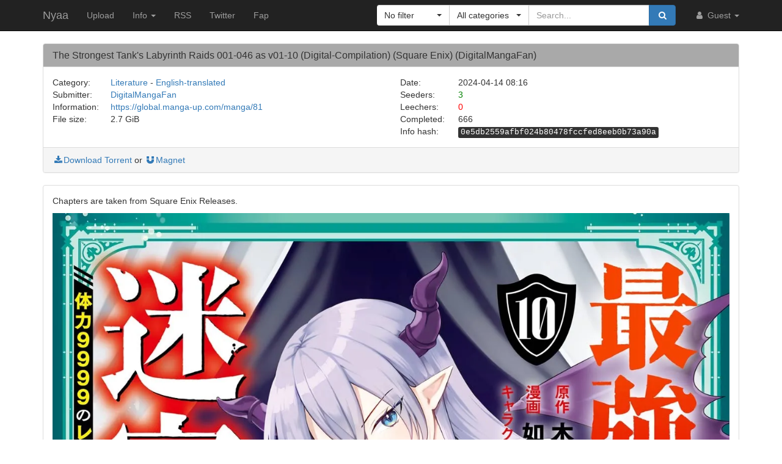

--- FILE ---
content_type: text/html; charset=utf-8
request_url: https://nyaa.si/view/1803776
body_size: 4869
content:
<!DOCTYPE html>
<html lang="en">
	<head>
		<meta charset="utf-8">
		<title>The Strongest Tank&#39;s Labyrinth Raids 001-046 as v01-10 (Digital-Compilation) (Square Enix) (DigitalMangaFan) :: Nyaa</title>

		<meta name="viewport" content="width=480px">
		<meta http-equiv="X-UA-Compatible" content="IE=edge">
		<link rel="shortcut icon" type="image/png" href="/static/favicon.png">
		<link rel="icon" type="image/png" href="/static/favicon.png">
		<link rel="mask-icon" href="/static/pinned-tab.svg" color="#3582F7">
		<link rel="alternate" type="application/rss+xml" href="https://nyaa.si/?page=rss" />

		<meta property="og:site_name" content="Nyaa">
		<meta property="og:title" content="The Strongest Tank&#39;s Labyrinth Raids 001-046 as v01-10 (Digital-Compilation) (Square Enix) (DigitalMangaFan) :: Nyaa">
		<meta property="og:image" content="/static/img/avatar/default.png">
<meta property="og:description" content="Literature - English-translated | 2.7 GiB | Uploaded by DigitalMangaFan on 2024-04-14">

		<!-- Bootstrap core CSS -->
		<!--
			Note: This has been customized at http://getbootstrap.com/customize/ to
			set the column breakpoint to tablet mode, instead of mobile. This is to
			make the navbar not look awful on tablets.
		-->
		<link href="/static/css/bootstrap.min.css?t=1608007388" rel="stylesheet" id="bsThemeLink">
		<link href="/static/css/bootstrap-xl-mod.css?t=1608007388" rel="stylesheet">
		<!--
			This theme changer script needs to be inline and right under the above stylesheet link to prevent FOUC (Flash Of Unstyled Content)
			Development version is commented out in static/js/main.js at the bottom of the file
		-->
		<script>function toggleDarkMode(){"dark"===localStorage.getItem("theme")?setThemeLight():setThemeDark()}function setThemeDark(){bsThemeLink.href="/static/css/bootstrap-dark.min.css?t=1608007388",localStorage.setItem("theme","dark"),document.body!==null&&document.body.classList.add('dark')}function setThemeLight(){bsThemeLink.href="/static/css/bootstrap.min.css?t=1608007388",localStorage.setItem("theme","light"),document.body!==null&&document.body.classList.remove('dark')}if("undefined"!=typeof Storage){var bsThemeLink=document.getElementById("bsThemeLink");"dark"===localStorage.getItem("theme")&&setThemeDark()}</script>
		<script>window.markdown_proxy_images=true;</script>
		<link rel="stylesheet" href="https://cdnjs.cloudflare.com/ajax/libs/bootstrap-select/1.12.2/css/bootstrap-select.min.css" integrity="sha256-an4uqLnVJ2flr7w0U74xiF4PJjO2N5Df91R2CUmCLCA=" crossorigin="anonymous" />
		<link rel="stylesheet" href="https://cdnjs.cloudflare.com/ajax/libs/font-awesome/4.7.0/css/font-awesome.min.css" integrity="sha256-eZrrJcwDc/3uDhsdt61sL2oOBY362qM3lon1gyExkL0=" crossorigin="anonymous" />

		<!-- Custom styles for this template -->
		<link href="/static/css/main.css?t=1683696976" rel="stylesheet">

		<!-- Core JavaScript -->
		<script src="https://cdnjs.cloudflare.com/ajax/libs/jquery/3.2.1/jquery.min.js" integrity="sha256-hwg4gsxgFZhOsEEamdOYGBf13FyQuiTwlAQgxVSNgt4=" crossorigin="anonymous"></script>
		<script src="https://cdnjs.cloudflare.com/ajax/libs/twitter-bootstrap/3.3.7/js/bootstrap.min.js" integrity="sha256-U5ZEeKfGNOja007MMD3YBI0A3OSZOQbeG6z2f2Y0hu8=" crossorigin="anonymous"></script>
		<script src="https://cdnjs.cloudflare.com/ajax/libs/markdown-it/8.3.1/markdown-it.min.js" integrity="sha256-3WZyZQOe+ql3pLo90lrkRtALrlniGdnf//gRpW0UQks=" crossorigin="anonymous"></script>
		<!-- Modified to not apply border-radius to selectpickers and stuff so our navbar looks cool -->
		<script src="/static/js/bootstrap-select.min.js?t=1623304983"></script>
		<script src="/static/js/main.min.js?t=1683696976"></script>

		<!-- HTML5 shim and Respond.js for IE8 support of HTML5 elements and media queries -->
		<!--[if lt IE 9]>
			<script src="https://oss.maxcdn.com/html5shiv/3.7.3/html5shiv.min.js"></script>
			<script src="https://oss.maxcdn.com/respond/1.4.2/respond.min.js"></script>
		<![endif]-->

		<link rel="search" type="application/opensearchdescription+xml" title="Nyaa.si" href="/static/search.xml">
	</head>
	<body>
		<!-- Fixed navbar -->
		<nav class="navbar navbar-default navbar-static-top navbar-inverse">
			<div class="container">
				<div class="navbar-header">
					<button type="button" class="navbar-toggle collapsed" data-toggle="collapse" data-target="#navbar" aria-expanded="false" aria-controls="navbar">
					<span class="sr-only">Toggle navigation</span>
					<span class="icon-bar"></span>
					<span class="icon-bar"></span>
					<span class="icon-bar"></span>
					</button>
					<a class="navbar-brand" href="/">Nyaa</a>
				</div><!--/.navbar-header -->
				<div id="navbar" class="navbar-collapse collapse">
					<ul class="nav navbar-nav">
						<li ><a href="/upload">Upload</a></li>
						<li class="dropdown">
							<a href="#" class="dropdown-toggle" data-toggle="dropdown" role="button" aria-haspopup="true" aria-expanded="false">
								Info
								<span class="caret"></span>
							</a>
							<ul class="dropdown-menu">
								<li ><a href="/rules">Rules</a></li>
								<li ><a href="/help">Help</a></li>
							</ul>
						</li>
						<li><a href="/?page=rss">RSS</a></li>
						<li><a href="https://twitter.com/NyaaV2">Twitter</a></li>
						<li><a href="//sukebei.nyaa.si">Fap</a></li>
					</ul>

					<ul class="nav navbar-nav navbar-right">
						<li class="dropdown">
							<a href="#" class="dropdown-toggle visible-lg visible-sm visible-xs" data-toggle="dropdown" role="button" aria-haspopup="true" aria-expanded="false">
								<i class="fa fa-user fa-fw"></i>
								Guest
								<span class="caret"></span>
							</a>
							<a href="#" class="dropdown-toggle hidden-lg hidden-sm hidden-xs" data-toggle="dropdown" role="button" aria-haspopup="true" aria-expanded="false">
								<i class="fa fa-user fa-fw"></i>
								<span class="caret"></span>
							</a>
							<ul class="dropdown-menu">
								<li>
									<a href="/login">
										<i class="fa fa-sign-in fa-fw"></i>
										Login
									</a>
								</li>
								<li>
									<a href="/register">
										<i class="fa fa-pencil fa-fw"></i>
										Register
									</a>
								</li>
							</ul>
						</li>
					</ul>



					<div class="search-container visible-xs visible-sm">
						<form class="navbar-form navbar-right form" action="/" method="get">

							<input type="text" class="form-control" name="q" placeholder="Search..." value="">
							<br>

							<select class="form-control" title="Filter" data-width="120px" name="f">
								<option value="0" title="No filter" selected>No filter</option>
								<option value="1" title="No remakes" >No remakes</option>
								<option value="2" title="Trusted only" >Trusted only</option>
							</select>

							<br>

							<select class="form-control" title="Category" data-width="200px" name="c">
								<option value="0_0" title="All categories" selected>
									All categories
								</option>
								<option value="1_0" title="Anime" >
									Anime
								</option>
								<option value="1_1" title="Anime - AMV" >
									- Anime Music Video
								</option>
								<option value="1_2" title="Anime - English" >
									- English-translated
								</option>
								<option value="1_3" title="Anime - Non-English" >
									- Non-English-translated
								</option>
								<option value="1_4" title="Anime - Raw" >
									- Raw
								</option>
								<option value="2_0" title="Audio" >
									Audio
								</option>
								<option value="2_1" title="Audio - Lossless" >
									- Lossless
								</option>
								<option value="2_2" title="Audio - Lossy" >
									- Lossy
								</option>
								<option value="3_0" title="Literature" >
									Literature
								</option>
								<option value="3_1" title="Literature - English" >
									- English-translated
								</option>
								<option value="3_2" title="Literature - Non-English" >
									- Non-English-translated
								</option>
								<option value="3_3" title="Literature - Raw" >
									- Raw
								</option>
								<option value="4_0" title="Live Action" >
									Live Action
								</option>
								<option value="4_1" title="Live Action - English" >
									- English-translated
								</option>
								<option value="4_2" title="Live Action - Idol/PV" >
									- Idol/Promotional Video
								</option>
								<option value="4_3" title="Live Action - Non-English" >
									- Non-English-translated
								</option>
								<option value="4_4" title="Live Action - Raw" >
									- Raw
								</option>
								<option value="5_0" title="Pictures" >
									Pictures
								</option>
								<option value="5_1" title="Pictures - Graphics" >
									- Graphics
								</option>
								<option value="5_2" title="Pictures - Photos" >
									- Photos
								</option>
								<option value="6_0" title="Software" >
									Software
								</option>
								<option value="6_1" title="Software - Apps" >
									- Applications
								</option>
								<option value="6_2" title="Software - Games" >
									- Games
								</option>
							</select>

							<br>

							<button class="btn btn-primary form-control" type="submit">
								<i class="fa fa-search fa-fw"></i> Search
							</button>
						</form>
					</div><!--/.search-container -->

					<form class="navbar-form navbar-right form" action="/" method="get">
						<div class="input-group search-container hidden-xs hidden-sm">
							<div class="input-group-btn nav-filter" id="navFilter-criteria">
								<select class="selectpicker show-tick" title="Filter" data-width="120px" name="f">
									<option value="0" title="No filter" selected>No filter</option>
									<option value="1" title="No remakes" >No remakes</option>
									<option value="2" title="Trusted only" >Trusted only</option>
								</select>
							</div>

							<div class="input-group-btn nav-filter" id="navFilter-category">
								<!--
									On narrow viewports, there isn't enough room to fit the full stuff in the selectpicker, so we show a full-width one on wide viewports, but squish it on narrow ones.
								-->
								<select class="selectpicker show-tick" title="Category" data-width="130px" name="c">
									<option value="0_0" title="All categories" selected>
										All categories
									</option>
									<option value="1_0" title="Anime" >
										Anime
									</option>
									<option value="1_1" title="Anime - AMV" >
										- Anime Music Video
									</option>
									<option value="1_2" title="Anime - English" >
										- English-translated
									</option>
									<option value="1_3" title="Anime - Non-English" >
										- Non-English-translated
									</option>
									<option value="1_4" title="Anime - Raw" >
										- Raw
									</option>
									<option value="2_0" title="Audio" >
										Audio
									</option>
									<option value="2_1" title="Audio - Lossless" >
										- Lossless
									</option>
									<option value="2_2" title="Audio - Lossy" >
										- Lossy
									</option>
									<option value="3_0" title="Literature" >
										Literature
									</option>
									<option value="3_1" title="Literature - English" >
										- English-translated
									</option>
									<option value="3_2" title="Literature - Non-English" >
										- Non-English-translated
									</option>
									<option value="3_3" title="Literature - Raw" >
										- Raw
									</option>
									<option value="4_0" title="Live Action" >
										Live Action
									</option>
									<option value="4_1" title="Live Action - English" >
										- English-translated
									</option>
									<option value="4_2" title="Live Action - Idol/PV" >
										- Idol/Promotional Video
									</option>
									<option value="4_3" title="Live Action - Non-English" >
										- Non-English-translated
									</option>
									<option value="4_4" title="Live Action - Raw" >
										- Raw
									</option>
									<option value="5_0" title="Pictures" >
										Pictures
									</option>
									<option value="5_1" title="Pictures - Graphics" >
										- Graphics
									</option>
									<option value="5_2" title="Pictures - Photos" >
										- Photos
									</option>
									<option value="6_0" title="Software" >
										Software
									</option>
									<option value="6_1" title="Software - Apps" >
										- Applications
									</option>
									<option value="6_2" title="Software - Games" >
										- Games
									</option>
								</select>
							</div>
							<input type="text" class="form-control search-bar" name="q" placeholder="Search..." value="" />
							<div class="input-group-btn search-btn">
								<button class="btn btn-primary" type="submit">
									<i class="fa fa-search fa-fw"></i>
								</button>
							</div>
						</div>
					</form>
				</div><!--/.nav-collapse -->
			</div><!--/.container -->
		</nav>

		<div class="container">

<div class="panel panel-default">
	<div class="panel-heading" style="background-color: darkgray;">
		<h3 class="panel-title">
			The Strongest Tank&#39;s Labyrinth Raids 001-046 as v01-10 (Digital-Compilation) (Square Enix) (DigitalMangaFan)
		</h3>
	</div>
	<div class="panel-body">
		<div class="row">
			<div class="col-md-1">Category:</div>
			<div class="col-md-5">
				<a href="/?c=3_0">Literature</a> - <a href="/?c=3_1">English-translated</a>
			</div>

			<div class="col-md-1">Date:</div>
			<div class="col-md-5" data-timestamp="1713082582">2024-04-14 08:16 UTC</div>
		</div>

		<div class="row">
			<div class="col-md-1">Submitter:</div>
			<div class="col-md-5">
<a class="text-default" href="/user/DigitalMangaFan" data-toggle="tooltip" title="User">DigitalMangaFan</a>			</div>

			<div class="col-md-1">Seeders:</div>
			<div class="col-md-5"><span style="color: green;">3</span></div>

		</div>

		<div class="row">
			<div class="col-md-1">Information:</div>
			<div class="col-md-5">
				<a rel="noopener noreferrer nofollow" href="https://global.manga-up.com/manga/81">https://global.manga-up.com/manga/81</a>
			</div>

			<div class="col-md-1">Leechers:</div>
			<div class="col-md-5"><span style="color: red;">0</span></div>
		</div>

		<div class="row">
			<div class="col-md-1">File size:</div>
			<div class="col-md-5">2.7 GiB</div>

			<div class="col-md-1">Completed:</div>
			<div class="col-md-5">666</div>
		</div>
		<div class="row">
			<div class="col-md-offset-6 col-md-1">Info hash:</div>
			<div class="col-md-5"><kbd>0e5db2559afbf024b80478fccfed8eeb0b73a90a</kbd></div>
		</div>
	</div><!--/.panel-body -->

	<div class="panel-footer clearfix">
<a href="/download/1803776.torrent"><i class="fa fa-download fa-fw"></i>Download Torrent</a> or <a href="magnet:?xt=urn:btih:0e5db2559afbf024b80478fccfed8eeb0b73a90a&amp;dn=The%20Strongest%20Tank%27s%20Labyrinth%20Raids%20001-046%20as%20v01-10%20%28Digital-Compilation%29%20%28Square%20Enix%29%20%28DigitalMangaFan%29&amp;tr=http%3A%2F%2Fnyaa.tracker.wf%3A7777%2Fannounce&amp;tr=udp%3A%2F%2Fopen.stealth.si%3A80%2Fannounce&amp;tr=udp%3A%2F%2Ftracker.opentrackr.org%3A1337%2Fannounce&amp;tr=udp%3A%2F%2Fexodus.desync.com%3A6969%2Fannounce&amp;tr=udp%3A%2F%2Ftracker.torrent.eu.org%3A451%2Fannounce" class="card-footer-item"><i class="fa fa-magnet fa-fw"></i>Magnet</a>
	</div>
</div><!--/.panel -->

<div class="panel panel-default">
	<div markdown-text class="panel-body" id="torrent-description">Chapters are taken from Square Enix Releases.&#10;&#10;![logo](https://c.bookwalker.jp/coverImage_7307086.jpg)</div>
</div>

<div class="panel panel-default">
	<div class="panel-heading">
		<h3 class="panel-title">File list</h3>
	</div>

	<div class="torrent-file-list panel-body">
		<ul>
			<li>
				<a href="" class="folder"><i class="fa fa-folder-open"></i>The Strongest Tank&#39;s Labyrinth Raids (Digital-Compilation) (Square Enix) (DigitalMangaFan)</a>
				<ul data-show="yes">
			<li><i class="fa fa-file"></i>The Strongest Tank&#39;s Labyrinth Raids v01 (Digital-Compilation) (Square Enix) (DigitalMangaFan).cbz <span class="file-size">(352.6 MiB)</span></li>
			<li><i class="fa fa-file"></i>The Strongest Tank&#39;s Labyrinth Raids v02 (Digital-Compilation) (Square Enix) (DigitalMangaFan).cbz <span class="file-size">(332.7 MiB)</span></li>
			<li><i class="fa fa-file"></i>The Strongest Tank&#39;s Labyrinth Raids v03 (Digital-Compilation) (Square Enix) (DigitalMangaFan).cbz <span class="file-size">(234.5 MiB)</span></li>
			<li><i class="fa fa-file"></i>The Strongest Tank&#39;s Labyrinth Raids v04 (Digital-Compilation) (Square Enix) (DigitalMangaFan).cbz <span class="file-size">(236.7 MiB)</span></li>
			<li><i class="fa fa-file"></i>The Strongest Tank&#39;s Labyrinth Raids v05 (Digital-Compilation) (Square Enix) (DigitalMangaFan).cbz <span class="file-size">(259.7 MiB)</span></li>
			<li><i class="fa fa-file"></i>The Strongest Tank&#39;s Labyrinth Raids v06 (Digital-Compilation) (Square Enix) (DigitalMangaFan).cbz <span class="file-size">(309.4 MiB)</span></li>
			<li><i class="fa fa-file"></i>The Strongest Tank&#39;s Labyrinth Raids v07 (Digital-Compilation) (Square Enix) (DigitalMangaFan).cbz <span class="file-size">(237.8 MiB)</span></li>
			<li><i class="fa fa-file"></i>The Strongest Tank&#39;s Labyrinth Raids v08 (Digital-Compilation) (Square Enix) (DigitalMangaFan).cbz <span class="file-size">(287.5 MiB)</span></li>
			<li><i class="fa fa-file"></i>The Strongest Tank&#39;s Labyrinth Raids v09 (Digital-Compilation) (Square Enix) (DigitalMangaFan).cbz <span class="file-size">(251.6 MiB)</span></li>
			<li><i class="fa fa-file"></i>The Strongest Tank&#39;s Labyrinth Raids v10 (Digital-Compilation) (Square Enix) (DigitalMangaFan).cbz <span class="file-size">(248.1 MiB)</span></li>

				</ul>
			</li>
		</ul>
	</div>
</div><!--/.panel -->

<div id="comments" class="panel panel-default">
	<div class="panel-heading">
		<a data-toggle="collapse" href="#collapse-comments" role="button" aria-expanded="true" aria-controls="collapse-comments">
		<h3 class="panel-title">
			Comments - 0
		</h3>
		</a>
	</div>
	<div class="collapse in" id="collapse-comments">
	</div>
</div>


		</div> <!-- /container -->

		<footer style="text-align: center;">
			<p>Dark Mode: <a href="#" id="themeToggle">Toggle</a></p>
		</footer>
	</body>
</html>